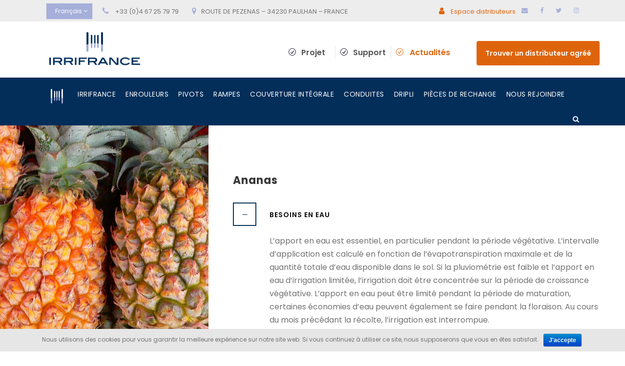

--- FILE ---
content_type: text/html; charset=UTF-8
request_url: https://www.irrifrance.com/portfolio/ananas/
body_size: 9681
content:
<!DOCTYPE html>
<html lang="fr-FR" class="no-js">
<head>
	<meta charset="UTF-8">
	<meta name="viewport" content="width=device-width, initial-scale=1">
	<link rel="profile" href="https://gmpg.org/xfn/11">
	<link rel="pingback" href="https://www.irrifrance.com/xmlrpc.php">
	<title>Ananas &#8211; IRRIFRANCE</title>
<link rel='dns-prefetch' href='//fonts.googleapis.com' />
<link rel='dns-prefetch' href='//s.w.org' />
<link rel="alternate" type="application/rss+xml" title="IRRIFRANCE &raquo; Flux" href="https://www.irrifrance.com/feed/" />
<link rel="alternate" type="application/rss+xml" title="IRRIFRANCE &raquo; Flux des commentaires" href="https://www.irrifrance.com/comments/feed/" />
		<script type="text/javascript">
			window._wpemojiSettings = {"baseUrl":"https:\/\/s.w.org\/images\/core\/emoji\/11\/72x72\/","ext":".png","svgUrl":"https:\/\/s.w.org\/images\/core\/emoji\/11\/svg\/","svgExt":".svg","source":{"concatemoji":"https:\/\/www.irrifrance.com\/wp-includes\/js\/wp-emoji-release.min.js?ver=4.9.28"}};
			!function(e,a,t){var n,r,o,i=a.createElement("canvas"),p=i.getContext&&i.getContext("2d");function s(e,t){var a=String.fromCharCode;p.clearRect(0,0,i.width,i.height),p.fillText(a.apply(this,e),0,0);e=i.toDataURL();return p.clearRect(0,0,i.width,i.height),p.fillText(a.apply(this,t),0,0),e===i.toDataURL()}function c(e){var t=a.createElement("script");t.src=e,t.defer=t.type="text/javascript",a.getElementsByTagName("head")[0].appendChild(t)}for(o=Array("flag","emoji"),t.supports={everything:!0,everythingExceptFlag:!0},r=0;r<o.length;r++)t.supports[o[r]]=function(e){if(!p||!p.fillText)return!1;switch(p.textBaseline="top",p.font="600 32px Arial",e){case"flag":return s([55356,56826,55356,56819],[55356,56826,8203,55356,56819])?!1:!s([55356,57332,56128,56423,56128,56418,56128,56421,56128,56430,56128,56423,56128,56447],[55356,57332,8203,56128,56423,8203,56128,56418,8203,56128,56421,8203,56128,56430,8203,56128,56423,8203,56128,56447]);case"emoji":return!s([55358,56760,9792,65039],[55358,56760,8203,9792,65039])}return!1}(o[r]),t.supports.everything=t.supports.everything&&t.supports[o[r]],"flag"!==o[r]&&(t.supports.everythingExceptFlag=t.supports.everythingExceptFlag&&t.supports[o[r]]);t.supports.everythingExceptFlag=t.supports.everythingExceptFlag&&!t.supports.flag,t.DOMReady=!1,t.readyCallback=function(){t.DOMReady=!0},t.supports.everything||(n=function(){t.readyCallback()},a.addEventListener?(a.addEventListener("DOMContentLoaded",n,!1),e.addEventListener("load",n,!1)):(e.attachEvent("onload",n),a.attachEvent("onreadystatechange",function(){"complete"===a.readyState&&t.readyCallback()})),(n=t.source||{}).concatemoji?c(n.concatemoji):n.wpemoji&&n.twemoji&&(c(n.twemoji),c(n.wpemoji)))}(window,document,window._wpemojiSettings);
		</script>
		<style type="text/css">
img.wp-smiley,
img.emoji {
	display: inline !important;
	border: none !important;
	box-shadow: none !important;
	height: 1em !important;
	width: 1em !important;
	margin: 0 .07em !important;
	vertical-align: -0.1em !important;
	background: none !important;
	padding: 0 !important;
}
</style>
<link rel='stylesheet' id='contact-form-7-css'  href='https://www.irrifrance.com/wp-content/plugins/contact-form-7/includes/css/styles.css?ver=5.0.5' type='text/css' media='all' />
<link rel='stylesheet' id='cookie-notice-front-css'  href='https://www.irrifrance.com/wp-content/plugins/cookie-notice/css/front.min.css?ver=4.9.28' type='text/css' media='all' />
<link rel='stylesheet' id='gdlr-core-google-font-css'  href='https://fonts.googleapis.com/css?family=Poppins%3A100%2C100italic%2C200%2C200italic%2C300%2C300italic%2Cregular%2Citalic%2C500%2C500italic%2C600%2C600italic%2C700%2C700italic%2C800%2C800italic%2C900%2C900italic&#038;subset=latin%2Clatin-ext%2Cdevanagari&#038;ver=4.9.28' type='text/css' media='all' />
<link rel='stylesheet' id='rs-plugin-settings-css'  href='https://www.irrifrance.com/wp-content/plugins/revslider/public/assets/css/settings.css?ver=5.4.8' type='text/css' media='all' />
<style id='rs-plugin-settings-inline-css' type='text/css'>
#rs-demo-id {}
</style>
<link rel='stylesheet' id='bodhi-svgs-attachment-css'  href='https://www.irrifrance.com/wp-content/plugins/svg-support/css/svgs-attachment.css?ver=4.9.28' type='text/css' media='all' />
<link rel='stylesheet' id='rt-tpg-css-css'  href='https://www.irrifrance.com/wp-content/plugins/the-post-grid/assets/css/thepostgrid.css?ver=2.2.6' type='text/css' media='all' />
<link rel='stylesheet' id='wpccp-css'  href='https://www.irrifrance.com/wp-content/plugins/wp-content-copy-protection/assets/css/style.min.css?ver=1728922264' type='text/css' media='all' />
<link rel='stylesheet' id='realfactory-style-core-css'  href='https://www.irrifrance.com/wp-content/themes/realfactory/css/style-core.css?ver=4.9.28' type='text/css' media='all' />
<link rel='stylesheet' id='realfactory-child-theme-style-css'  href='https://www.irrifrance.com/wp-content/themes/realfactory-child/style.css?ver=4.9.28' type='text/css' media='all' />
<link rel='stylesheet' id='realfactory-custom-style-css'  href='https://www.irrifrance.com/wp-content/uploads/rftr-style-custom.css?1758709939&#038;ver=4.9.28' type='text/css' media='all' />
<link rel='stylesheet' id='gdlr-core-plugin-css'  href='https://www.irrifrance.com/wp-content/plugins/goodlayers-core/plugins/combine/style.css?ver=4.9.28' type='text/css' media='all' />
<link rel='stylesheet' id='gdlr-core-page-builder-css'  href='https://www.irrifrance.com/wp-content/plugins/goodlayers-core/include/css/page-builder.css?ver=4.9.28' type='text/css' media='all' />
<script>if (document.location.protocol != "https:") {document.location = document.URL.replace(/^http:/i, "https:");}</script><script type='text/javascript' src='https://www.irrifrance.com/wp-includes/js/jquery/jquery.js?ver=1.12.4'></script>
<script type='text/javascript' src='https://www.irrifrance.com/wp-includes/js/jquery/jquery-migrate.min.js?ver=1.4.1'></script>
<script type='text/javascript'>
/* <![CDATA[ */
var cnArgs = {"ajaxurl":"https:\/\/www.irrifrance.com\/wp-admin\/admin-ajax.php","hideEffect":"none","onScroll":"","onScrollOffset":"100","cookieName":"cookie_notice_accepted","cookieValue":"true","cookieTime":"2592000","cookiePath":"\/","cookieDomain":"","redirection":"1","cache":"","refuse":"1","revoke_cookies":"1","revoke_cookies_opt":"manual","secure":"1"};
/* ]]> */
</script>
<script type='text/javascript' src='https://www.irrifrance.com/wp-content/plugins/cookie-notice/js/front.min.js?ver=1.2.46'></script>
<script type='text/javascript' src='https://www.irrifrance.com/wp-content/plugins/revslider/public/assets/js/jquery.themepunch.tools.min.js?ver=5.4.8'></script>
<script type='text/javascript' src='https://www.irrifrance.com/wp-content/plugins/revslider/public/assets/js/jquery.themepunch.revolution.min.js?ver=5.4.8'></script>
<link rel='https://api.w.org/' href='https://www.irrifrance.com/wp-json/' />
<link rel="EditURI" type="application/rsd+xml" title="RSD" href="https://www.irrifrance.com/xmlrpc.php?rsd" />
<link rel="wlwmanifest" type="application/wlwmanifest+xml" href="https://www.irrifrance.com/wp-includes/wlwmanifest.xml" /> 
<link rel='prev' title='Betterave à sucre' href='https://www.irrifrance.com/portfolio/betterave-a-sucre/' />
<link rel='next' title='Raisin' href='https://www.irrifrance.com/portfolio/raisin/' />
<link rel='shortlink' href='https://www.irrifrance.com/?p=5012' />
<link rel="alternate" type="application/json+oembed" href="https://www.irrifrance.com/wp-json/oembed/1.0/embed?url=https%3A%2F%2Fwww.irrifrance.com%2Fportfolio%2Fananas%2F" />
<link rel="alternate" type="text/xml+oembed" href="https://www.irrifrance.com/wp-json/oembed/1.0/embed?url=https%3A%2F%2Fwww.irrifrance.com%2Fportfolio%2Fananas%2F&#038;format=xml" />
        <script type="text/javascript">
        var ajaxurl = 'https://www.irrifrance.com/wp-admin/admin-ajax.php';
        </script>
    <link rel="alternate" href="https://www.irrifrance.com/portfolio/ananas/" hreflang="fr" />
<link rel="alternate" href="https://www.irrifrance.com/en/portfolio/pineapple/" hreflang="en" />
<link rel="alternate" href="https://www.irrifrance.com/es/portfolio/pina/" hreflang="es" />
<!--[if lt IE 9]>
<script src="https://www.irrifrance.com/wp-content/themes/realfactory/js/html5.js"></script>
<![endif]-->
		<style type="text/css">.recentcomments a{display:inline !important;padding:0 !important;margin:0 !important;}</style>
		<meta name="generator" content="Powered by Slider Revolution 5.4.8 - responsive, Mobile-Friendly Slider Plugin for WordPress with comfortable drag and drop interface." />
<link rel="icon" href="https://www.irrifrance.com/wp-content/uploads/2018/11/logo-irrifrance-picto.png" sizes="32x32" />
<link rel="icon" href="https://www.irrifrance.com/wp-content/uploads/2018/11/logo-irrifrance-picto.png" sizes="192x192" />
<link rel="apple-touch-icon-precomposed" href="https://www.irrifrance.com/wp-content/uploads/2018/11/logo-irrifrance-picto.png" />
<meta name="msapplication-TileImage" content="https://www.irrifrance.com/wp-content/uploads/2018/11/logo-irrifrance-picto.png" />
<script type="text/javascript" src="https://www.irrifrance.com/wp-content/themes/realfactory-child/js/script.js"></script><script type="text/javascript">function setREVStartSize(e){									
						try{ e.c=jQuery(e.c);var i=jQuery(window).width(),t=9999,r=0,n=0,l=0,f=0,s=0,h=0;
							if(e.responsiveLevels&&(jQuery.each(e.responsiveLevels,function(e,f){f>i&&(t=r=f,l=e),i>f&&f>r&&(r=f,n=e)}),t>r&&(l=n)),f=e.gridheight[l]||e.gridheight[0]||e.gridheight,s=e.gridwidth[l]||e.gridwidth[0]||e.gridwidth,h=i/s,h=h>1?1:h,f=Math.round(h*f),"fullscreen"==e.sliderLayout){var u=(e.c.width(),jQuery(window).height());if(void 0!=e.fullScreenOffsetContainer){var c=e.fullScreenOffsetContainer.split(",");if (c) jQuery.each(c,function(e,i){u=jQuery(i).length>0?u-jQuery(i).outerHeight(!0):u}),e.fullScreenOffset.split("%").length>1&&void 0!=e.fullScreenOffset&&e.fullScreenOffset.length>0?u-=jQuery(window).height()*parseInt(e.fullScreenOffset,0)/100:void 0!=e.fullScreenOffset&&e.fullScreenOffset.length>0&&(u-=parseInt(e.fullScreenOffset,0))}f=u}else void 0!=e.minHeight&&f<e.minHeight&&(f=e.minHeight);e.c.closest(".rev_slider_wrapper").css({height:f})					
						}catch(d){console.log("Failure at Presize of Slider:"+d)}						
					};</script>

<div align="center">
	<noscript>
		<div style="position:fixed; top:0px; left:0px; z-index:3000; height:100%; width:100%; background-color:#FFFFFF">
			<br/><br/>
			<div style="font-family: Tahoma; font-size: 14px; background-color:#FFFFCC; border: 1pt solid Black; padding: 10pt;">
				Sorry, you have Javascript Disabled! To see this page as it is meant to appear, please enable your Javascript!
			</div>
		</div>
	</noscript>
</div>
</head>

<body data-rsssl=1 class="portfolio-template-default single single-portfolio postid-5012 cookies-not-set gdlr-core-body realfactory-body realfactory-body-front realfactory-full  realfactory-with-sticky-navigation gdlr-core-link-to-lightbox">
	<!-- Google Tag Manager (noscript) -->
<noscript><iframe src="https://www.googletagmanager.com/ns.html?id=GTM-KVJHPZV"
height="0" width="0" style="display:none;visibility:hidden"></iframe></noscript>
<!-- End Google Tag Manager (noscript) -->
<div class="realfactory-mobile-header-wrap" >
	<div class="realfactory-top-bar">
		<div class="realfactory-top-bar-background">
			<div class="realfactory-top-bar-container">
				<div class = "espace_distri">			<div class="textwidget"><p><a href="https://extranet.irrifrance.com/" target="_blank" rel="noopener"><i class="fa fa-user" style="font-size: 16px ;color: #de640c ;margin-right: 10px ;"  ></i> Espace distributeurs</a></p>
</div>
		</div>
				<div class="mobile_social">
				<div class = "contact">			<div class="textwidget"><p><a href="mailto:irrifrance@irrifrance.fr "><i class="fa fa-envelope" style="font-size: 16px ;color: #a5afda ;margin-right: 10px ;"  ></i></a></p>
</div>
		</div><div class = "fb">			<div class="textwidget"><p><a href="http://www.facebook.com/irrifrancegroupe" rel="noopener" target="_blank"><i class="fa fa-facebook" style="font-size: 16px ;color: #a5afda ;margin-right: 10px ;"  ></i></a></p>
</div>
		</div><div class = "twitter">			<div class="textwidget"><p><a href="http://twitter.com/Irrifrance" rel="noopener" target="_blank"><i class="fa fa-twitter" style="font-size: 16px ;color: #a5afda ;margin-right: 10px ;"  ></i></a></p>
</div>
		</div><div class = "insta">			<div class="textwidget"><p><a href="https://www.instagram.com/irrifrance/" rel="noopener" target="_blank"><i class="fa fa-instagram" style="font-size: 16px ;color: #a5afda ;margin-right: 10px ;"  ></i></a></p>
</div>
		</div>				</div>
			</div>
		</div>
	</div>

	<div class="realfactory-mobile-header realfactory-header-background realfactory-style-slide" id="realfactory-mobile-header" ><div class="realfactory-mobile-header-container realfactory-container" ><div class="realfactory-logo  realfactory-item-pdlr"><div class="realfactory-logo-inner"><a href="https://www.irrifrance.com/" ><img src="https://www.irrifrance.com/wp-content/uploads/2018/11/logo-irrifrance.png" alt="" width="403" height="164" /></a></div></div><div class="realfactory-mobile-menu-right" >
	<!-- Mobile Language -->
	<ul id="mobileLanguage"><select name="lang_choice_1" id="lang_choice_1">
	<option value="fr" selected="selected">fr</option>
	<option value="en">en</option>
	<option value="es">es</option>
	<option value="de">de</option>
	<option value="bg">bg</option>
	<option value="ru">ru</option>
	<option value="ro">ro</option>
	<option value="ar">ar</option>

</select>
<script type="text/javascript">
					//<![CDATA[
					var urls_1 = {"fr":"https:\/\/www.irrifrance.com\/portfolio\/ananas\/","en":"https:\/\/www.irrifrance.com\/en\/portfolio\/pineapple\/","es":"https:\/\/www.irrifrance.com\/es\/portfolio\/pina\/","de":"https:\/\/www.irrifrance.com\/de\/","bg":"https:\/\/www.irrifrance.com\/bg\/","ru":"https:\/\/www.irrifrance.com\/ru\/","ro":"https:\/\/www.irrifrance.com\/ro\/","ar":"https:\/\/www.irrifrance.com\/ar\/"};
					document.getElementById( "lang_choice_1" ).onchange = function() {
						location.href = urls_1[this.value];
					}
					//]]>
				</script></ul>



<div class="realfactory-main-menu-search" id="realfactory-mobile-top-search" ><i class="fa fa-search" ></i></div><div class="realfactory-top-search-wrap" >
	<div class="realfactory-top-search-close" ></div>

	<div class="realfactory-top-search-row" >
		<div class="realfactory-top-search-cell" >
			<form role="search" method="get" class="search-form" action="https://www.irrifrance.com/">
				<input type="text" class="search-field realfactory-title-font" placeholder="Recherche" value="" name="s">
				<div class="realfactory-top-search-submit"><i class="fa fa-search" ></i></div>
				<input type="submit" class="search-submit" value="Search">
				<div class="realfactory-top-search-close"><i class="icon_close" ></i></div>
			</form>
		</div>
	</div>

</div>
<div class="realfactory-mobile-menu" ><a class="realfactory-mm-menu-button realfactory-mobile-menu-button realfactory-mobile-button-hamburger" href="#realfactory-mobile-menu"  ><span></span></a><div class="realfactory-mm-menu-wrap realfactory-navigation-font" id="realfactory-mobile-menu" data-slide="right" ><ul id="menu-menu-mobile" class="m-menu"><li class="menu-item menu-item-type-post_type menu-item-object-page menu-item-home menu-item-4904"><a href="https://www.irrifrance.com/"><img class="main-menu-logo" src="/wp-content/uploads/2018/11/logo-irifrance-picto-2.png" alt="logo irrifrance"></a></li>
<li class="menu-item menu-item-type-post_type menu-item-object-page menu-item-has-children menu-item-4903"><a href="https://www.irrifrance.com/irrifrance/">IRRIFRANCE</a>
<ul class="sub-menu">
	<li class="menu-item menu-item-type-post_type menu-item-object-page menu-item-4905"><a href="https://www.irrifrance.com/irrifrance/vision/">Vision</a></li>
	<li class="menu-item menu-item-type-post_type menu-item-object-page menu-item-4906"><a href="https://www.irrifrance.com/irrifrance/mission/">Mission</a></li>
	<li class="menu-item menu-item-type-post_type menu-item-object-page menu-item-4907"><a href="https://www.irrifrance.com/irrifrance/histoire/">Histoire</a></li>
	<li class="menu-item menu-item-type-post_type menu-item-object-page menu-item-7517"><a href="https://www.irrifrance.com/irrifrance/cultures-agricoles/">Cultures agricoles</a></li>
	<li class="menu-item menu-item-type-post_type menu-item-object-page menu-item-7716"><a href="https://www.irrifrance.com/irrifrance/innovation-fr-agriculture/">Innovation en agriculture</a></li>
	<li class="menu-item menu-item-type-post_type menu-item-object-page menu-item-4910"><a href="https://www.irrifrance.com/irrifrance/site-industriel/">Site industriel</a></li>
	<li class="menu-item menu-item-type-post_type menu-item-object-page menu-item-4911"><a href="https://www.irrifrance.com/irrifrance/partenaires-de-choix/">Partenaires de choix</a></li>
</ul>
</li>
<li class="menu-item menu-item-type-post_type menu-item-object-page menu-item-4912"><a href="https://www.irrifrance.com/enrouleurs/">Enrouleurs</a></li>
<li class="menu-item menu-item-type-post_type menu-item-object-page menu-item-4913"><a href="https://www.irrifrance.com/pivots/">Pivots</a></li>
<li class="menu-item menu-item-type-post_type menu-item-object-page menu-item-4914"><a href="https://www.irrifrance.com/rampes/">Rampes</a></li>
<li class="menu-item menu-item-type-post_type menu-item-object-page menu-item-5790"><a href="https://www.irrifrance.com/couvertures-integrales/">Couverture intégrale</a></li>
<li class="menu-item menu-item-type-post_type menu-item-object-page menu-item-5789"><a href="https://www.irrifrance.com/conduites/">Conduites</a></li>
<li class="menu-item menu-item-type-post_type menu-item-object-page menu-item-5788"><a href="https://www.irrifrance.com/dripli/">Dripli</a></li>
<li class="menu-item menu-item-type-post_type menu-item-object-page menu-item-7715"><a href="https://www.irrifrance.com/pieces-de-rechange/">Pièces de rechange</a></li>
<li class="menu-item menu-item-type-post_type menu-item-object-page menu-item-4917"><a href="https://www.irrifrance.com/projets/">Projets</a></li>
<li class="menu-item menu-item-type-post_type menu-item-object-page menu-item-4918"><a href="https://www.irrifrance.com/support/">Support</a></li>
<li class="menu-item menu-item-type-post_type menu-item-object-page menu-item-5140"><a href="https://www.irrifrance.com/actualites/">Actualités</a></li>
<li class="menu-item menu-item-type-post_type menu-item-object-page menu-item-7787"><a href="https://www.irrifrance.com/distributeur-agree/">Trouver un distributeur agréé</a></li>
<li class="menu-item menu-item-type-post_type menu-item-object-page menu-item-14013"><a href="https://www.irrifrance.com/nous-rejoindre/">Nous rejoindre</a></li>
</ul></div></div></div></div></div></div><div class="realfactory-body-outer-wrapper ">
		<div class="realfactory-body-wrapper clearfix  realfactory-with-frame">
	<div class="realfactory-top-bar" ><div class="realfactory-top-bar-background" ></div><div class="realfactory-top-bar-container clearfix realfactory-container " ><div class="realfactory-top-bar-left realfactory-item-pdlr"><div class = "select-lang"><label class="screen-reader-text" for="lang_choice_polylang-2">Choisir une langue</label><select name="lang_choice_polylang-2" id="lang_choice_polylang-2">
	<option value="fr" selected="selected">Français &nbsp;</option>
	<option value="en">English</option>
	<option value="es">Español</option>
	<option value="de">Deutsch</option>
	<option value="bg">български</option>
	<option value="ru">Русский</option>
	<option value="ro">Română</option>
	<option value="ar">العربية</option>

</select>
<script type="text/javascript">
					//<![CDATA[
					var urls_polylang2 = {"fr":"https:\/\/www.irrifrance.com\/portfolio\/ananas\/","en":"https:\/\/www.irrifrance.com\/en\/portfolio\/pineapple\/","es":"https:\/\/www.irrifrance.com\/es\/portfolio\/pina\/","de":"https:\/\/www.irrifrance.com\/de\/","bg":"https:\/\/www.irrifrance.com\/bg\/","ru":"https:\/\/www.irrifrance.com\/ru\/","ro":"https:\/\/www.irrifrance.com\/ro\/","ar":"https:\/\/www.irrifrance.com\/ar\/"};
					document.getElementById( "lang_choice_polylang-2" ).onchange = function() {
						location.href = urls_polylang2[this.value];
					}
					//]]>
				</script></div><div class = "select-lang">			<div class="textwidget"><p><i class="fa fa-phone" style="font-size: 16px ;color: #a5afda ;margin-right: 10px ;"  ></i> +33 (0)4 67 25 79 79 <i class="fa fa-map-marker" style="font-size: 16px ;color: #a5afda ;margin-left: 24px ;margin-right: 10px ;"  ></i>ROUTE DE PEZENAS &#8211; 34230 PAULHAN &#8211; FRANCE</p>
</div>
		</div><div class = "espace_distri">			<div class="textwidget"><p><a href="https://extranet.irrifrance.com/" target="_blank" rel="noopener"><i class="fa fa-user" style="font-size: 16px ;color: #de640c ;margin-right: 10px ;"  ></i> Espace distributeurs</a></p>
</div>
		</div>
</div><div class="realfactory-top-bar-right realfactory-item-pdlr"><div class="realfactory-top-bar-right-text"><a class="acces-revendeur-link" href="https://extranet.irrifrance.com/login"><icon class="fa fa-user"></icon>Espace distributeurs</a></div><div class="realfactory-top-bar-right-social" ><a href="mailto:fabienne.latapie@irrifrance.fr" target="_blank" class="realfactory-top-bar-social-icon" title="email" ><i class="fa fa-envelope" ></i></a><a href="http://www.facebook.com/irrifrancegroupe" target="_blank" class="realfactory-top-bar-social-icon" title="facebook" ><i class="fa fa-facebook" ></i></a><a href="http://twitter.com/Irrifrance" target="_blank" class="realfactory-top-bar-social-icon" title="twitter" ><i class="fa fa-twitter" ></i></a><a href="http://instagram.com/irrifrance" target="_blank" class="realfactory-top-bar-social-icon" title="instagram" ><i class="fa fa-instagram" ></i></a></div></div></div></div><header class="realfactory-header-wrap realfactory-header-style-bar realfactory-header-background  realfactory-style-left" >
	<div class="realfactory-header-container clearfix  realfactory-container">
		<div class="realfactory-header-container-inner">
		<div class="realfactory-logo  realfactory-item-pdlr"><div class="realfactory-logo-inner"><a href="https://www.irrifrance.com/" ><img src="https://www.irrifrance.com/wp-content/uploads/2018/11/logo-irrifrance.png" alt="" width="403" height="164" /></a></div></div>

			<!-- Onglets Projet, Support, Actu... -->
			<div class="realfactory-logo-right-text realfactory-item-pdlr" >
			<div class = "project">			<div class="textwidget"><p><i class="realfactory-logo-right-block-icon icon_check_alt2" style="font-size: 15px ;color: #1f1937 ;"  ></i> <a href="https://www.irrifrance.com/projets/">Projet</a></p>
<p>&nbsp;</p>
</div>
		</div><div class = "support">			<div class="textwidget"><p><span class="value"><i class="realfactory-logo-right-block-icon icon_check_alt2" style="font-size: 15px ;"  ></i> <a href="https://www.irrifrance.com/support/">Support</a></p>
</div>
		</div><div class = "actualites">			<div class="textwidget"><p><i class="realfactory-logo-right-block-icon icon_check_alt2" style="font-size: 15px ;"  ></i> <a href="https://www.irrifrance.com/actualites/">Actualités</a></p>
</div>
		</div><div class = "distributeurs">			<div class="textwidget"><p><a href="https://www.irrifrance.com/distributeur-agree/">Trouver un distributeur agréé</a></p>
</div>
		</div>			</div>

					</div>
	</div>
</header><!-- header -->
<div class="realfactory-navigation-bar-wrap  realfactory-style-solid realfactory-sticky-navigation realfactory-sticky-navigation-height realfactory-style-left  realfactory-style-fixed" >
	<div class="realfactory-navigation-background" ></div>
	<div class="realfactory-navigation-container clearfix  realfactory-container">
				<div class="realfactory-navigation realfactory-item-pdlr clearfix " >
		<div class="realfactory-main-menu" id="realfactory-main-menu" ><ul id="menu-main-navigation-fr" class="sf-menu"><li  class="menu-item menu-item-type-post_type menu-item-object-page menu-item-home menu-item-4630 realfactory-normal-menu"><a href="https://www.irrifrance.com/"><img class="main-menu-logo" src="/wp-content/uploads/2018/11/logo-irifrance-picto-2.png" alt="logo irrifrance"></a></li>
<li  class="menu-item menu-item-type-post_type menu-item-object-page menu-item-has-children menu-item-4105 realfactory-normal-menu"><a href="https://www.irrifrance.com/irrifrance/" class="sf-with-ul-pre">IRRIFRANCE</a>
<ul class="sub-menu">
	<li  class="menu-item menu-item-type-post_type menu-item-object-page menu-item-4136" data-size="60"><a href="https://www.irrifrance.com/irrifrance/vision/">Vision</a></li>
	<li  class="menu-item menu-item-type-post_type menu-item-object-page menu-item-4135" data-size="60"><a href="https://www.irrifrance.com/irrifrance/mission/">Mission</a></li>
	<li  class="menu-item menu-item-type-post_type menu-item-object-page menu-item-4134" data-size="60"><a href="https://www.irrifrance.com/irrifrance/histoire/">Histoire</a></li>
	<li  class="menu-item menu-item-type-post_type menu-item-object-page menu-item-6231" data-size="60"><a href="https://www.irrifrance.com/irrifrance/cultures-agricoles/">Cultures agricoles</a></li>
	<li  class="menu-item menu-item-type-post_type menu-item-object-page menu-item-8147" data-size="60"><a href="https://www.irrifrance.com/irrifrance/innovation-fr-agriculture/">Innovation en agriculture</a></li>
	<li  class="menu-item menu-item-type-post_type menu-item-object-page menu-item-4131" data-size="60"><a href="https://www.irrifrance.com/irrifrance/partenaires-de-choix/">Partenaires de choix</a></li>
	<li  class="menu-item menu-item-type-post_type menu-item-object-page menu-item-6232" data-size="60"><a href="https://www.irrifrance.com/irrifrance/site-industriel/">Site industriel</a></li>
</ul>
</li>
<li  class="menu-item menu-item-type-post_type menu-item-object-page menu-item-4431 realfactory-normal-menu"><a href="https://www.irrifrance.com/enrouleurs/">Enrouleurs</a></li>
<li  class="menu-item menu-item-type-post_type menu-item-object-page menu-item-4114 realfactory-normal-menu"><a href="https://www.irrifrance.com/pivots/">Pivots</a></li>
<li  class="menu-item menu-item-type-post_type menu-item-object-page menu-item-4692 realfactory-normal-menu"><a href="https://www.irrifrance.com/rampes/">Rampes</a></li>
<li  class="menu-item menu-item-type-post_type menu-item-object-page menu-item-5784 realfactory-normal-menu"><a href="https://www.irrifrance.com/couvertures-integrales/">Couverture intégrale</a></li>
<li  class="menu-item menu-item-type-post_type menu-item-object-page menu-item-5786 realfactory-normal-menu"><a href="https://www.irrifrance.com/conduites/">Conduites</a></li>
<li  class="menu-item menu-item-type-post_type menu-item-object-page menu-item-5785 realfactory-normal-menu"><a href="https://www.irrifrance.com/dripli/">Dripli</a></li>
<li  class="menu-item menu-item-type-post_type menu-item-object-page menu-item-6986 realfactory-normal-menu"><a href="https://www.irrifrance.com/pieces-de-rechange/">Pièces de rechange</a></li>
<li  class="menu-item menu-item-type-post_type menu-item-object-page menu-item-13329 realfactory-normal-menu"><a href="https://www.irrifrance.com/nous-rejoindre/">Nous rejoindre</a></li>
</ul><div class="realfactory-navigation-slide-bar" id="realfactory-navigation-slide-bar" ></div></div><div class="realfactory-main-menu-right-wrap clearfix " ><div class="realfactory-main-menu-search" id="realfactory-top-search" ><i class="fa fa-search" ></i></div><div class="realfactory-top-search-wrap" >
	<div class="realfactory-top-search-close" ></div>

	<div class="realfactory-top-search-row" >
		<div class="realfactory-top-search-cell" >
			<form role="search" method="get" class="search-form" action="https://www.irrifrance.com/">
				<input type="text" class="search-field realfactory-title-font" placeholder="Recherche" value="" name="s">
				<div class="realfactory-top-search-submit"><i class="fa fa-search" ></i></div>
				<input type="submit" class="search-submit" value="Search">
				<div class="realfactory-top-search-close"><i class="icon_close" ></i></div>
			</form>
		</div>
	</div>

</div>
</div>		</div><!-- realfactory-navigation -->

	</div><!-- realfactory-header-container -->
</div><!-- realfactory-navigation-bar-wrap -->
	<div class="realfactory-page-wrapper" id="realfactory-page-wrapper" >
<div class="gdlr-core-page-builder-body"><div class="gdlr-core-pbf-wrapper " style="padding: 0px 0px 0px 0px;" ><div class="gdlr-core-pbf-background-wrap"  ></div><div class="gdlr-core-pbf-wrapper-content gdlr-core-js "   ><div class="gdlr-core-pbf-wrapper-container clearfix gdlr-core-pbf-wrapper-full-no-space" ><div class="gdlr-core-pbf-column gdlr-core-column-20 gdlr-core-column-first" ><div class="gdlr-core-pbf-column-content-margin gdlr-core-js "   data-sync-height="tabac-height"  data-sync-height-center ><div class="gdlr-core-pbf-background-wrap"  ><div class="gdlr-core-pbf-background gdlr-core-parallax gdlr-core-js" style="background-image: url(https://www.irrifrance.com/wp-content/uploads/2018/12/ananas.jpg) ;background-size: cover ;background-position: center ;"  data-parallax-speed="0.8"  ></div></div><div class="gdlr-core-pbf-column-content clearfix gdlr-core-js  gdlr-core-sync-height-content"   ></div></div></div><div class="gdlr-core-pbf-column gdlr-core-column-40"  id="gdlr-core-column-1" ><div class="gdlr-core-pbf-column-content-margin gdlr-core-js " style="padding: 100px 50px 100px 50px;"   data-sync-height="tabac-height"  ><div class="gdlr-core-pbf-column-content clearfix gdlr-core-js  gdlr-core-sync-height-content"   ><div class="gdlr-core-pbf-element" ><div class="gdlr-core-title-item gdlr-core-item-pdb clearfix  gdlr-core-left-align gdlr-core-title-item-caption-top gdlr-core-item-pdlr"  ><div class="gdlr-core-title-item-title-wrap "  ><h1 class="gdlr-core-title-item-title gdlr-core-skin-title " style="font-size: 22px ;font-weight: 700 ;text-transform: none ;"  >Ananas<span class="gdlr-core-title-item-title-divider gdlr-core-skin-divider" ></span></h1></div></div></div><div class="gdlr-core-pbf-element" ><div class="gdlr-core-accordion-item gdlr-core-item-pdlr gdlr-core-item-pdb  gdlr-core-accordion-style-box-icon gdlr-core-allow-close-all"  ><div class="gdlr-core-accordion-item-tab clearfix  gdlr-core-active" ><div class="gdlr-core-accordion-item-icon gdlr-core-js gdlr-core-skin-icon  gdlr-core-skin-e-background gdlr-core-skin-border"></div><div class="gdlr-core-accordion-item-content-wrapper"><h4 class="gdlr-core-accordion-item-title gdlr-core-js ">Besoins en eau</h4><div class="gdlr-core-accordion-item-content"><p>L’apport en eau est essentiel, en particulier pendant la période végétative. L&#8217;intervalle d&#8217;application est calculé en fonction de l&#8217;évapotranspiration maximale et de la quantité totale d&#8217;eau disponible dans le sol. Si la pluviométrie est faible et l&#8217;apport en eau d&#8217;irrigation limitée, l&#8217;irrigation doit être concentrée sur la période de croissance végétative. L&#8217;apport en eau peut être limité pendant la période de maturation, certaines économies d&#8217;eau peuvent également se faire pendant la floraison. Au cours du mois précédant la récolte, l’irrigation est interrompue.</p>
</div></div></div><div class="gdlr-core-accordion-item-tab clearfix " ><div class="gdlr-core-accordion-item-icon gdlr-core-js gdlr-core-skin-icon  gdlr-core-skin-e-background gdlr-core-skin-border"></div><div class="gdlr-core-accordion-item-content-wrapper"><h4 class="gdlr-core-accordion-item-title gdlr-core-js ">Méthode d'irrigation</h4><div class="gdlr-core-accordion-item-content"><p>La méthode d&#8217;irrigation par aspersion est conseillée.</p>
</div></div></div><div class="gdlr-core-accordion-item-tab clearfix " ><div class="gdlr-core-accordion-item-icon gdlr-core-js gdlr-core-skin-icon  gdlr-core-skin-e-background gdlr-core-skin-border"></div><div class="gdlr-core-accordion-item-content-wrapper"><h4 class="gdlr-core-accordion-item-title gdlr-core-js ">Produits recommandés</h4><div class="gdlr-core-accordion-item-content"><ul>
<li><a href="/enrouleurs/">Enrouleurs</a></li>
<li><a href="/pivots/">Pivots</a></li>
<li><a href="/rampes/">Rampes</a></li>
<li><a href="/couvertures-integrales/">Couverture intégrale</a></li>
<li><a href="/conduites/">Conduites</a></li>
</ul>
</div></div></div></div></div></div></div></div></div></div></div></div></div><footer><div class="realfactory-footer-wrapper" ><div class="realfactory-footer-container realfactory-container clearfix" ><div class="realfactory-footer-column realfactory-item-pdlr realfactory-column-15" ><div id="text-3" class="widget widget_text realfactory-widget">			<div class="textwidget"><p><img class="realfactory-footer-logo alignnone wp-image-4027 size-medium" src="https://www.irrifrance.com/wp-content/uploads/2018/11/logo-irrifrance-neg-300x134.png" alt="" width="300" height="134" /><br />
<strong>IRRIFRANCE</strong> groupe est leader sur le marché européen en ce qui concerne l’irrigation par les ENROULEURS, PIVOTS, RAMPES, Micro, Macro, Dripli, et se positionne en tant que tel dans la diversité des offres de solutions d’irrigation que nous pouvons amener aux clients.</p>
</div>
		</div></div><div class="realfactory-footer-column realfactory-item-pdlr realfactory-column-15" ><div id="nav_menu-4" class="widget widget_nav_menu realfactory-widget"><h3 class="realfactory-widget-title">Nos produits</h3><div class="menu-footer-navigation-container"><ul id="menu-footer-navigation" class="menu"><li class="menu-item menu-item-type-post_type menu-item-object-page menu-item-4626"><a href="https://www.irrifrance.com/enrouleurs/">Enrouleurs</a></li>
<li class="menu-item menu-item-type-post_type menu-item-object-page menu-item-4625"><a href="https://www.irrifrance.com/pivots/">Pivots</a></li>
<li class="menu-item menu-item-type-post_type menu-item-object-page menu-item-4624"><a href="https://www.irrifrance.com/rampes/">Rampes</a></li>
<li class="menu-item menu-item-type-post_type menu-item-object-page menu-item-4628"><a href="https://www.irrifrance.com/couvertures-integrales/">Couverture intégrale</a></li>
<li class="menu-item menu-item-type-post_type menu-item-object-page menu-item-15018"><a href="https://www.irrifrance.com/conduites/">Conduites</a></li>
<li class="menu-item menu-item-type-post_type menu-item-object-page menu-item-15019"><a href="https://www.irrifrance.com/dripli/">Dripli</a></li>
<li class="menu-item menu-item-type-post_type menu-item-object-page menu-item-10337"><a href="https://www.irrifrance.com/pieces-de-rechange/">Pièces de rechange</a></li>
</ul></div></div><div id="text-8" class="widget widget_text realfactory-widget"><h3 class="realfactory-widget-title">Documentation</h3>			<div class="textwidget"><ul class="block-footer-documentation-list">
<li><a href="/mediatheque" target="_self">Médiathèque</a></li>
<li><a href="/catalogues/" target="_self">Catalogues</a></li>
</ul>
</div>
		</div></div><div class="realfactory-footer-column realfactory-item-pdlr realfactory-column-15" ><div id="gdlr-core-recent-post-widget-9" class="widget widget_gdlr-core-recent-post-widget realfactory-widget"><h3 class="realfactory-widget-title">DERNIÈRES ACTUALITÉS</h3><div class="gdlr-core-recent-post-widget-wrap gdlr-core-style-2"><div class="gdlr-core-recent-post-widget clearfix"><div class="gdlr-core-recent-post-widget-content"><div class="gdlr-core-recent-post-widget-title"><a href="https://www.irrifrance.com/article-capital/" >ARTICLES DE PRESSE</a></div><div class="gdlr-core-recent-post-widget-info"><span class="gdlr-core-blog-info gdlr-core-blog-info-font gdlr-core-skin-caption gdlr-core-blog-info-date"  ><span class="gdlr-core-head" ><i class="icon_clock_alt" ></i></span>24 octobre 2024</span></div></div></div><div class="gdlr-core-recent-post-widget clearfix"><div class="gdlr-core-recent-post-widget-content"><div class="gdlr-core-recent-post-widget-title"><a href="https://www.irrifrance.com/evenements/" >ÉVÈNEMENTS</a></div><div class="gdlr-core-recent-post-widget-info"><span class="gdlr-core-blog-info gdlr-core-blog-info-font gdlr-core-skin-caption gdlr-core-blog-info-date"  ><span class="gdlr-core-head" ><i class="icon_clock_alt" ></i></span>4 octobre 2024</span></div></div></div><div class="gdlr-core-recent-post-widget clearfix"><div class="gdlr-core-recent-post-widget-content"><div class="gdlr-core-recent-post-widget-title"><a href="https://www.irrifrance.com/actualite-irrifrance/" >ACTUALITÉS IRRIFRANCE</a></div><div class="gdlr-core-recent-post-widget-info"><span class="gdlr-core-blog-info gdlr-core-blog-info-font gdlr-core-skin-caption gdlr-core-blog-info-date"  ><span class="gdlr-core-head" ><i class="icon_clock_alt" ></i></span>15 mars 2023</span></div></div></div></div></div><div id="text-70" class="widget widget_text realfactory-widget">			<div class="textwidget"><div class="msgRgpd">En saisissant mon email je confirme accepter notre <a href="/politique-de-confidentialite/"><strong>politique de confidentialité</strong></a>.</div>
</div>
		</div></div><div class="realfactory-footer-column realfactory-item-pdlr realfactory-column-15" ><div id="text-4" class="widget widget_text realfactory-widget"><h3 class="realfactory-widget-title">CONTACT</h3>			<div class="textwidget"><p><i class="fa fa-map-marker" style="font-size: 16px ;color: white ;margin-right: 10px ;"  ></i>ROUTE DE PEZENAS<br />
34230 PAULHAN</p>
<p><i class="fa fa-phone" style="font-size: 16px ;color: white ;margin-right: 10px ;"  ></i>+33 (0)4 67 25 79 79</p>
<p><i class="fa fa-envelope" style="font-size: 16px ;color: white ;margin-right: 10px ;"  ></i><a href="mailto:irrifrance@irrifrance.fr">irrifrance@irrifrance.fr</a></p>
</div>
		</div></div></div></div><div class="realfactory-copyright-wrapper" ><div class="realfactory-copyright-container realfactory-container"><div class="realfactory-copyright-text realfactory-item-pdlr">IRRIFRANCE - Site réalisé par <a href="//www.dpnews.fr" target="_blank">dpnews</a> — <a href="/mentions-legales">Mentions légales</a> — <a href="/politique-de-confidentialite/">Politique de confidentialité</a> —  <a href="#" class="cn-revoke-cookie cn-button cn-revoke-inline bootstrap" title="Révoquer les cookies">Révoquer les cookies</a></div></div></div></footer></div></div>
<style>@media only screen and (max-width: 999px){#gdlr-core-column-1 .gdlr-core-pbf-column-content-margin{padding-top: 40px !important;padding-bottom: 10px !important;}}</style><script type='text/javascript'>
/* <![CDATA[ */
var wpcf7 = {"apiSettings":{"root":"https:\/\/www.irrifrance.com\/wp-json\/contact-form-7\/v1","namespace":"contact-form-7\/v1"},"recaptcha":{"messages":{"empty":"Merci de confirmer que vous n\u2019\u00eates pas un robot."}}};
/* ]]> */
</script>
<script type='text/javascript' src='https://www.irrifrance.com/wp-content/plugins/contact-form-7/includes/js/scripts.js?ver=5.0.5'></script>
<script type='text/javascript'>
const wpccpMessage = '',wpccpPaste = '',wpccpUrl = 'https://www.irrifrance.com/wp-content/plugins/wp-content-copy-protection/';
</script>
<script type='text/javascript' src='https://www.irrifrance.com/wp-content/plugins/wp-content-copy-protection/assets/js/script.min.js?ver=1728922264'></script>
<script type='text/javascript' src='https://www.irrifrance.com/wp-includes/js/jquery/ui/effect.min.js?ver=1.11.4'></script>
<script type='text/javascript'>
/* <![CDATA[ */
var realfactory_script_core = {"home_url":"https:\/\/www.irrifrance.com\/"};
/* ]]> */
</script>
<script type='text/javascript' src='https://www.irrifrance.com/wp-content/themes/realfactory/js/script-core.js?ver=1.0.0'></script>
<script type='text/javascript' src='https://maps.google.com/maps/api/js?libraries=geometry%2Cplaces%2Cweather%2Cpanoramio%2Cdrawing&#038;language=en&#038;ver=4.9.28'></script>
<script type='text/javascript'>
/* <![CDATA[ */
var wpgmp_local = {"all_location":"All","show_locations":"Show Locations","sort_by":"Sort by","wpgmp_not_working":"not working...","place_icon_url":"https:\/\/www.irrifrance.com\/wp-content\/plugins\/wp-google-map-plugin\/assets\/images\/icons\/"};
/* ]]> */
</script>
<script type='text/javascript' src='https://www.irrifrance.com/wp-content/plugins/wp-google-map-plugin/assets/js/maps.js?ver=2.3.4'></script>
<script type='text/javascript' src='https://www.irrifrance.com/wp-content/plugins/goodlayers-core/plugins/combine/script.js?ver=4.9.28'></script>
<script type='text/javascript'>
/* <![CDATA[ */
var gdlr_core_pbf = {"admin":"","video":{"width":"640","height":"360"},"ajax_url":"https:\/\/www.irrifrance.com\/wp-admin\/admin-ajax.php","ilightbox_skin":"dark"};
/* ]]> */
</script>
<script type='text/javascript' src='https://www.irrifrance.com/wp-content/plugins/goodlayers-core/include/js/page-builder.js?ver=4.9.28'></script>
<script type='text/javascript' src='https://www.irrifrance.com/wp-includes/js/wp-embed.min.js?ver=4.9.28'></script>

			<div id="cookie-notice" role="banner" class="cn-bottom bootstrap" style="color: #727272; background-color: #e6e6e6;"><div class="cookie-notice-container"><span id="cn-notice-text">Nous utilisons des cookies pour vous garantir la meilleure expérience sur notre site web. Si vous continuez à utiliser ce site, nous supposerons que vous en êtes satisfait.</span><a href="#" id="cn-accept-cookie" data-cookie-set="accept" class="cn-set-cookie cn-button bootstrap">J'accepte</a>
				</div>
				
			</div>	<script type="text/javascript">
        jQuery(document).ready(function ($) {
            //$( document ).ajaxStart(function() {
            //});

			
            for (var i = 0; i < document.forms.length; ++i) {
                var form = document.forms[i];
				if ($(form).attr("method") != "get") { $(form).append('<input type="hidden" name="KilqPYuM_R-OeHc" value="l*kTfQMa1zK0Nie" />'); }
if ($(form).attr("method") != "get") { $(form).append('<input type="hidden" name="-acrTgdkKQS" value="zID5Tec4kqW" />'); }
if ($(form).attr("method") != "get") { $(form).append('<input type="hidden" name="KYEjSbMXHDm" value="ucxiv7dn6ZP" />'); }
if ($(form).attr("method") != "get") { $(form).append('<input type="hidden" name="qvYNnsbD" value="boJn1x_C" />'); }
            }

			
            $(document).on('submit', 'form', function () {
				if ($(this).attr("method") != "get") { $(this).append('<input type="hidden" name="KilqPYuM_R-OeHc" value="l*kTfQMa1zK0Nie" />'); }
if ($(this).attr("method") != "get") { $(this).append('<input type="hidden" name="-acrTgdkKQS" value="zID5Tec4kqW" />'); }
if ($(this).attr("method") != "get") { $(this).append('<input type="hidden" name="KYEjSbMXHDm" value="ucxiv7dn6ZP" />'); }
if ($(this).attr("method") != "get") { $(this).append('<input type="hidden" name="qvYNnsbD" value="boJn1x_C" />'); }
                return true;
            });

			
            jQuery.ajaxSetup({
                beforeSend: function (e, data) {

                    //console.log(Object.getOwnPropertyNames(data).sort());
                    //console.log(data.type);

                    if (data.type !== 'POST') return;

                    if (typeof data.data === 'object' && data.data !== null) {
						data.data.append("KilqPYuM_R-OeHc", "l*kTfQMa1zK0Nie");
data.data.append("-acrTgdkKQS", "zID5Tec4kqW");
data.data.append("KYEjSbMXHDm", "ucxiv7dn6ZP");
data.data.append("qvYNnsbD", "boJn1x_C");
                    }
                    else {
                        data.data =  data.data + '&KilqPYuM_R-OeHc=l*kTfQMa1zK0Nie&-acrTgdkKQS=zID5Tec4kqW&KYEjSbMXHDm=ucxiv7dn6ZP&qvYNnsbD=boJn1x_C';
                    }
                }
            });

        });
	</script>
	
</body>
</html>

--- FILE ---
content_type: text/css
request_url: https://www.irrifrance.com/wp-content/themes/realfactory-child/style.css?ver=4.9.28
body_size: 6353
content:
/*
 Theme Name:   Real Factory Child
 Theme URI:    http://demo.goodlayers.com/realfactory
 Description:  Goodlayers Real Factory Child Theme
 Author:       DP NEWS
 Author URI:   https://www.dpnews.fr/
 Template:     realfactory
 Version:      1.0.0
 License:      GNU General Public License v2 or later
 License URI:  http://www.gnu.org/licenses/gpl-2.0.html
 Tags:         light, dark, right-sidebar, responsive-layout
 Text Domain:  realfactory-child

 START YOUR CHILD THEME CSS HERE
*/

/* FONT => POPPINS */
@import url('//fonts.googleapis.com/css?family=Poppins');
.realfactory-body, .realfactory-body .gdlr-core-content-font, .realfactory-body input, .realfactory-body textarea, .realfactory-body button, .realfactory-body select, .realfactory-body .realfactory-content-font, .gdlr-core-audio .mejs-container * {
    font-family: 'Poppins', sans-serif !important;
}



/**** Gestion des puces****/
.page-template-default:not(.page-id-4120):not(.page-id-6144):not(.page-id-2039):not(.page-id-6103):not(.page-id-6136):not(.page-id-2608):not(.page-id-6115):not(.page-id-6138):not(.page-id-6146)
 .gdlr-core-icon-list-item ul li{
  list-style: disc!important;
  margin-left: 15px!important;
  margin-bottom: 10px;
  margin-right: 15px;
}

/* bug affichage Microsoft Edge */
.gdlr-core-icon-list-item .gdlr-core-icon-list-content-wrap{
  overflow: inherit!important;
}

  /* Gestion des puces - pages conduites, pages pivots*/
 .postid-5484 .gdlr-core-skin-divider,
 .postid-5486 .gdlr-core-skin-divider,
 .postid-5488 .gdlr-core-skin-divider,
 .postid-5252 .gdlr-core-skin-divider,
 .postid-5224 .gdlr-core-skin-divider,
 .postid-7039 .gdlr-core-skin-divider,
 .postid-7045 .gdlr-core-skin-divider,
 .postid-7021 .gdlr-core-skin-divider,
 .postid-8084 .gdlr-core-skin-divider,
 .postid-8087 .gdlr-core-skin-divider,
 .postid-7040 .gdlr-core-skin-divider,
 .postid-7046 .gdlr-core-skin-divider,
 .postid-7022 .gdlr-core-skin-divider,
 .postid-7019 .gdlr-core-skin-divider,
 .postid-7016 .gdlr-core-skin-divider{
   list-style: disc!important;
   margin-left: 15px!important;
   margin-bottom: 10px;
   margin-right: 15px;
 }





/* btn accordion */
.gdlr-core-accordion-style-box-icon
.gdlr-core-accordion-item-tab.gdlr-core-active
.gdlr-core-accordion-item-icon {
  color: #09355c;
}

/* Ajustement barre de navigation */
.main-menu-logo {
    width: 25px;
}
.realfactory-navigation .sf-menu > li:nth-child(1) {
    padding-right: 20px !important;
}
.realfactory-navigation .sf-menu > li > a {
    font-weight: 400 !important;
}
.realfactory-navigation .sf-menu > li {
    padding-left: 10px !important;
    padding-right: 10px !important;
}


/* Hauteur du header */
.realfactory-header-container {
    height: 115px;
}


/* BTN hover header droit */
.realfactory-body .realfactory-header-right-button {
    transition: 0.8s;
}
.realfactory-body .realfactory-header-right-button:hover {
    color: #de640c !important;
    background-color: white !important;
}


/*  Alignement élément header */
.realfactory-logo-right-block {
    vertical-align: text-top !important;
}


/* BTN hover slider */
.slider-btn {
    transition: 0.8s !important;
}
.slider-btn a {
    color: white !important;
}
.slider-btn:hover {
    background-color: transparent !important;
}
.slider-btn:hover a {
    color: white !important;
}

/* Fond submenu navigation en transparence */
.sf-menu > .realfactory-normal-menu li,
.sf-menu > .realfactory-mega-menu >
.sf-mega, .sf-vertical ul.sub-menu li,
ul.sf-menu > .menu-item-language li {
    background-color: #032e5ac7 !important;
}


/* TOPBAR "Coordonnées" */
.gdlr-core-dropdown-tab .gdlr-core-dropdown-tab-title, .gdlr-core-dropdown-tab .gdlr-core-dropdown-tab-head-wrap {
	background-color: #a5afda !important;
}
.gdlr-core-dropdown-tab .gdlr-core-dropdown-tab-title {
	color: #ffffff !important;
	font-size: 13px !important;
    font-weight: 400 !important;
}


/* LIEN "Espace distributeur" */
.acces-revendeur-link {
	font-size: 13px;
    color: #de640c !important;
    margin-right: 10px;
}
.acces-revendeur-link:hover {
    color: #09355c !important;
}
.acces-revendeur-link > icon {
    color: #de640c;
    margin-right: 10px;
}
.acces-revendeur-link:hover > icon {
    color: #09355c;
}


/* LIEN "Actualités" */
.actu-link {
    color: #de640c !important;
}
.actu-link:hover, .support-link:hover, .projets-link:hover {
    color: #09355c !important;
}
header .realfactory-logo-right-text > div:nth-child(3) > i {
    color: #de640c !important;
}


/* BOUTON header responsive */
@media screen and (min-width: 1070px) {
    .realfactory-header-right-button > br {
        display: none;
    }
}


/* BLOCK "Leader de l'irrigation agricole" */
.block-about-us-title {
    padding-top: 100px;
}
.block-about-us-icon {
    padding-top: 100px;
}
.block-about-us-icon > div > div:nth-child(-n+2), .block-about-us-icon > div > div:nth-child(4) {
	width: 90px;
}
.block-about-us-icon > div > div:nth-child(3) {
	width: 120px;
}
.block-about-us-logo > div > img {
	width: 250px;
}
.block-about-us-btn a {
    transition: 0.8s !important;
}
.block-about-us-btn a:hover {
    background: transparent !important;
}


/* BLOCK "Certification ISO" */
div.gallery-logo-certification > div {
	display: flex;
    justify-content: space-around;
}
div.gallery-logo-certification > div > div:nth-child(1) {
	width: 25%;
	max-width: 290px;
}
div.gallery-logo-certification > div > div:nth-child(2) {
	width: 27%;
	max-width: 290px;
}
div.gallery-logo-certification > div > div:nth-child(3) {
	width: 27%;
	max-width: 290px;
}
div.block-gallery-logo-certification > div {
	position: absolute;
  	top: 50%;
  	transform: translateY(-50%);
}
.block-txt-certification-box > div > p {
	margin: auto;
    vertical-align: middle;
    line-height: 125px;
}
@media screen and (max-width: 999px) {
    .block-txt-certification-box > div > p {
        font-size: 16px;
    }
}


/* BLOCK "Nos produits" */
.block-our-products-title-red, .block-our-products-title-orange, .block-our-products-title-blue, .block-our-products-title-blue-2 {
	padding-bottom: 5px !important;
}
.block-our-products-title-red>div>h3, .block-our-products-title-orange>div>h3, .block-our-products-title-blue>div>h3, .block-our-products-title-blue-2>div>h3 {
	display: flex !important;
	line-height: 40px;
}
.block-our-products-img > div > a > img {
	height: 220px;
	object-fit: cover;
}
.block-our-products-title-red > div > h3:before {
	content: url(/wp-content/uploads/2018/11/icon-1.svg);
    display: block;
    width: 30px;
    margin-right: 10px;
}
.block-our-products-title-orange > div > h3:before {
	content: url(/wp-content/uploads/2018/11/icon-2.svg);
    display: block;
    width: 30px;
    margin-right: 10px;
}
.block-our-products-title-blue > div > h3:before {
	content: url(/wp-content/uploads/2018/11/icon-3.svg);
    display: block;
    width: 43px;
    margin-right: 10px;
}
.block-our-products-title-blue-2 > div > h3:before {
	content: url(/wp-content/uploads/2019/01/icon-5.svg);
    display: block;
    width: 36px;
    margin-right: 10px;
}
.block-our-products-item:hover > div > div > div > div > a > .gdlr-core-image-overlay {
    opacity: 1;
}


/* BLOCK "Solutions pour l'agriculture" , 2 blocks différents mobile/desktop */
.flex-prev, .flex-next {
	background: #032e5a !important;
	opacity: 0.8;
}
@media only screen and (min-width: 1301px) {
    .block-portfolio-mobile {display: none;}
    .block-portfolio-desktop {display: block; }
}
@media only screen and (max-width: 1300px) {
    .block-portfolio-desktop {  display: none;  }
}

/*
.gdlr-core-portfolio-title, .gdlr-core-portfolio-info {
    margin-left: 20px;
}*/
.carousel-cultures .gdlr-core-gallery-caption > a {
    color: #032e5a !important;
    font-size: 16px;
    font-weight: 600;
}

/*** HOMEPAGE BLOCK CAROUSEL "Solutions pour l'agriculture" ***/
.carousel-cultures > div > div > ul > li > div.gdlr-core-gallery-list.gdlr-core-media-image > a > img {
    max-width: 100%;
    height: 400px;
    object-fit: cover;
}


/* BLOCK "Actualités" */
.block-actu-title {
    padding-bottom: 25px !important;
}
.block-actu .gdlr-core-blog-title .gdlr-core-skin-title a:hover {
    color: white !important;
}
.block-actu .gdlr-core-blog-list-frame {
	background: #98b133 !important;
    transition: 0.5s;
}
.block-actu .gdlr-core-blog-list-frame:hover {
    background: #899e31 !important;
}

.gdlr-core-page-builder-body [data-skin="Grey"] .gdlr-core-skin-caption, .gdlr-core-page-builder-body [data-skin="Grey"] .gdlr-core-skin-caption a {
  	color: #ffffff !important;
}

/* widget Recent Post */
.gdlr-core-recent-post-widget .gdlr-core-blog-info{
  display: none;
}

.gdlr-core-recent-post-widget-wrap.gdlr-core-style-2 .gdlr-core-recent-post-widget-content{
  margin-bottom: 0px;
}


/* BLOCK "Documentation" */
.block-documentation-title {
    padding-bottom: 10px !important;
}


/* BLOCK "Newsletter" */
.block-newsletter-title {
    padding-bottom: 10px !important;
}
.input-submit-newsletter {
	font-size: 15px;
    padding: 10px;
	border-width: 1px !important;
}
.btn-submit-newsletter {
    font-size: 14px !important;
    font-weight: 600 !important;
    color: white !important;
    background-color: #de640c !important;
    border: 2px solid #de640c !important;
    border-radius: 3px;
    padding: 12px 25px !important;
    transition: 0.8s !important;
}
.btn-submit-newsletter:hover {
    color: #de640c !important;
    background-color: white !important;
}



/* BLOCK "Logo partenaires" */
.gallery-logo-partenaires > div > div > ul > li > div > a > img {
    width: 130px;
}
.gallery-logo-partenaires > div > div > ul > li > div > a {
    line-height: 150px;
}



/*** FOOTER ***/
#menu-main-navigation-2 > li > a {
    font-weight: 600;
}
#menu-main-navigation-2 > li > ul > li {
    margin-top: 5px;
}
/* FOOTER DOCUMENTATION */
.textwidget > ul.block-footer-documentation-list {
    list-style: none !important;
    list-style-type: none;
    list-style-position: initial;
    list-style-image: initial;
    margin: 0;
}
/***FOOTER NAVIGATION ***/
.realfactory-footer-column .btn-submit-newsletter {
    background-color: white !important;
    color: #032e5a !important;
    border-color: white !important;
}
.realfactory-footer-column .btn-submit-newsletter:hover {
    background-color: #032e5a !important;
    color: white !important;
    }

/*** PAGE ENROULEURS ***/
.block-enrouleurs-intro-title h1 {
    display: flex !important;
}

.block-enrouleurs-intro-title h1:before {
	content: url(/wp-content/uploads/2018/11/icon-1.svg);
	display: block;
	width: 45px;
	margin-right: 10px;
}
.block-enrouleurs-intro-title .gdlr-core-title-item-divider {
    width: 135px !important;
}
.block-enrouleurs-articles-list h3 a:hover {
    color: #de640c;
}
@media screen and (max-width: 1170px) {
    .block-enrouleurs-intro-title .gdlr-core-title-item-divider {
        display: none;
    }
}
@media screen and (max-width: 640px) {
    .block-enrouleurs-intro > div > div > div > div {
        padding: 30px 0px 30px 30px !important;
    }
}
.rt-tpg-container .rt-tpg-isotope-buttons {
    margin: 15px 0 60px;
}
.rt-tpg-container .rt-tpg-isotope-buttons button {
	border: #de640c solid 2px !important;
	border-radius: 3px !important;
	padding: 12px 25px !important;
    font-size: 13px !important;
    font-weight: bold;
    transition: 0.8s;
}
.rt-tpg-container .rt-tpg-isotope-buttons button:hover {
	color: #de640c !important;
    background-color: white !important;
}
.rt-tpg-container .rt-tpg-isotope-buttons button.selected {
    color: #de640c !important;
}
.rt-tpg-container .isotope1 .rt-holder .rt-detail h2 {
    height: 60px !important;
    font-size: 22px;
}



/*** PAGE PIVOTS ***/
.page-pivots-intro-title h1 {
    display: flex !important;
}

.page-pivots-intro-title h1:before {
    content: url(/wp-content/uploads/2018/11/icon-2.svg);
    display: block;
    width: 45px;
    margin-right: 10px;
}
.page-pivots-intro-title .gdlr-core-title-item-divider {
    width: 135px !important;
}
.page-pivots-articles-list h3 a:hover {
    color: #de640c;
}
@media screen and (max-width: 1170px) {
    .page-pivots-intro-title .gdlr-core-title-item-divider {
        display: none;
    }
}
@media screen and (max-width: 640px) {
    .page-pivots-intro > div > div > div > div {
        padding: 30px 0px 30px 30px !important;
    }
}
.pivots-listing h2 > a {
   font-size: 22px;
    font-weight: 400;
    line-height: 1.25;
}
.pivots-listing .img-responsive {
    height: 225px;
}
.page-pivots-item img {
    width: 60px;
}



/*** PAGE RAMPES ***/
.page-rampes-intro-title h1 {
    display: flex !important;
}

.page-rampes-intro-title h1:before {
    content: url(/wp-content/uploads/2018/11/icon-2.svg);
    display: block;
    width: 45px;
    margin-right: 10px;
}
.page-rampes-intro-title .gdlr-core-title-item-divider {
    width: 135px !important;
}
.page-rampes-articles-list h3 a:hover {
    color: #de640c;
}
@media screen and (max-width: 1170px) {
    .page-rampes-intro-title .gdlr-core-title-item-divider {
        display: none;
    }
}
@media screen and (max-width: 640px) {
    .page-rampes-intro > div > div > div > div {
        padding: 30px 0px 30px 30px !important;
    }
}
.rampes-listing h2 > a {
    font-size: 22px;
    font-weight: 400;
    line-height: 1.25;
}


/*** PAGE DRIPLI ***/
.page-dripli-intro-title h1 {
    display: flex !important;
}

.page-dripli-intro-title h1:before {
    content: url(/wp-content/uploads/2019/01/icon-5.svg);
    display: block;
    width: 51px;
    margin-right: 10px;
}
.page-dripli-intro-title .gdlr-core-title-item-divider {
    width: 135px !important;
}
.page-dripli-articles-list h3 a:hover {
    color: #de640c;
}
@media screen and (max-width: 1170px) {
    .page-dripli-intro-title .gdlr-core-title-item-divider {
        display: none;
    }
}
@media screen and (max-width: 640px) {
    .page-dripli-intro > div > div > div > div {
        padding: 30px 0px 30px 30px !important;
    }
}


/*** PAGE COUVERTURE INTEGRALE ***/
.page-couverture-intro-title h1 {
    display: flex !important;
}

.page-couverture-intro-title h1:before {
    content: url(/wp-content/uploads/2018/11/icon-3.svg);
    display: block;
    width: 54px;
    margin-right: 10px;
}
.page-couverture-intro-title .gdlr-core-title-item-divider {
    width: 135px !important;
}
.page-couverture-articles-list h3 a:hover {
    color: #de640c;
}
@media screen and (max-width: 1170px) {
    .page-couverture-intro-title .gdlr-core-title-item-divider {
        display: none;
    }
}
@media screen and (max-width: 640px) {
    .page-couverture-intro > div > div > div > div {
        padding: 30px 0px 30px 30px !important;
    }
}
.page-couverture-item img {
    width: 70px;
}

/*** PAGE CONDUITES ***/
.page-conduites-intro-title h1 {
    display: flex !important;
}

.page-conduites-intro-title h1:before {
    content: url(/wp-content/uploads/2018/11/icon-3.svg);
    display: block;
    width: 54px;
    margin-right: 10px;
}
@media screen and (max-width: 640px) {
    .page-conduites-intro > div > div > div > div {
        padding: 30px 0px 30px 30px !important;
    }
}


/* PORTFOLIO CULTURE */
.portfolio-cultures-img > div > img {
    max-width: 100%;
    height: 400px !important;
    object-fit: cover !important;
}

.pages-cultures-bloc-img > div > div > .gdlr-core-portfolio-item > div > div > div > div > div > img {
    max-width: 100%;
    height: 190px !important;
    object-fit: cover !important;
}


/* PAGE CULTURES AGRICOLES */
.gdlr-core-page-builder-body .page-cultures-agricoles img {
    max-width: 100%;
    height: 250px !important;
    object-fit: cover;
}
.page-cultures-agricoles .gdlr-core-pbf-wrapper-full-no-space .gdlr-core-pagination {
    padding-top: 50px;
}
.page-cultures-agricoles .gdlr-core-pagination a:hover,
.page-cultures-agricoles .gdlr-core-pagination a.gdlr-core-active,
.page-cultures-agricoles .gdlr-core-pagination span {
    background-color: #09355c !important;
}
.pages-cultures-bloc-img .gdlr-core-portfolio-grid .gdlr-core-portfolio-content-wrap .gdlr-core-portfolio-title {
    padding: 12px 25px;
    font-size: 13px !important;
    font-weight: bold !important;
    border-radius: 3px;
    vertical-align: middle;
    border-width: 2px;
    border-style: solid;
}
.pages-cultures-bloc-img .gdlr-core-portfolio-grid .gdlr-core-portfolio-content-wrap .gdlr-core-portfolio-title:hover {
    background-color: #e6e6e6;
    color: white !important;
}
.pages-cultures-bloc-img .gdlr-core-portfolio-grid .gdlr-core-portfolio-content-wrap .gdlr-core-portfolio-title:hover a {
    color: #032e5a !important;
}


/*** PAGE CATALOGUES */
.page-catalogues-img img {
    width: 60px;
}
div.gdlr-core-column-first > div.page-catalogues-bloc > div.gdlr-core-pbf-column-content.clearfix.gdlr-core-js > div:nth-child(1) > div > div > img {
    width: 50px;
}
.page-catalogues-select .gdlr-core-text-box-item-content .gdlr-core-dropdown-tab .gdlr-core-dropdown-tab-title {
    background-color: white !important;
    color: #565656 !important;
}
.page-catalogues-select .gdlr-core-text-box-item-content .gdlr-core-dropdown-tab .gdlr-core-dropdown-tab-head-wrap {
    background-color: white !important;
}
.page-catalogues-select a {
    color: white !important;
}
.page-catalogues-select a:hover {
    color: #b5b5b5 !important;
}


/*** PAGE CONDUITES ***/
.page-conduites-item img {
    width: 70px;
}
.page-conduites-intro p:nth-child(1) {
	margin-bottom: 0px !important;
}

/*** PAGE PROJETS ***/

/* formulaire de contact */
  /* champ obligatoire */
  .champOb{
    font-size: 12px;
    font-style: italic;
  }

  /* error message */
.wpcf7-validation-errors{
    border: 2px solid #e6e6e6!important;
    color: white!important;
  }

.realfactory-body span.wpcf7-not-valid-tip{
  color: #e6e6e6!important;
}

  .page-projets-contact-form input[type="submit"] {
      float: right;
      background-color: #de640c !important;
      border-color: #de640c !important;
      transition: 0.8s;
      padding: 12px 25px;
      font-size: 13px;
      font-weight: bold;
      border-width: 2px;
      border-style: solid;
      border-radius: 3px;
      margin-bottom: 10px;
  }
  .page-projets-contact-form input[type="submit"]:hover {
      color: #de640c !important;
      background-color: transparent !important;
  }
  .page-projets-contact-form label {
      color: white;
  }

  /* "btn" politique de confidentialité  */
  .wpcf7 .wpcf7-form-control .wpcf7-list-item a{
    font-size: 16px;
    font-weight: bold;
    color: #e6e6e6;
  }

  .wpcf7 .wpcf7-form-control .wpcf7-list-item a:hover{
    color: #de640c;
  }

/* Google map page projet */
.ggmap{
  height: 1140px;
}

.ggmap iframe{
  left:0;
  top:0;
  height:100%;
  width:100%;
  position:absolute;
}



/*** PAGE VISION ***/
.page-vision-icon img {
    width: 50px;
}
div.gdlr-core-pbf-column-content.clearfix.gdlr-core-js.gdlr-core-sync-height-content > div:nth-child(3) > div.page-vision-icon > div.gdlr-core-column-service-media.gdlr-core-media-image > img {
    width: 60px;
}
div.gdlr-core-pbf-column-content.clearfix.gdlr-core-js.gdlr-core-sync-height-content > div:nth-child(3) > div.page-vision-icon {
    position: relative;
    left: -10px;
}
.divider-mauve {
    margin-bottom: 30px !important;
}



/*** PAGE MISSION IRRIFRANCE ***/
.page-mission-intro > div > p {
    margin-bottom: 0px !important;
}



@media only screen and (max-width: 900px) {
    .gdlr-core-column-10, .gdlr-core-column-12, .gdlr-core-column-15, .gdlr-core-column-20, .gdlr-core-column-24, .gdlr-core-column-30, .gdlr-core-column-36, .gdlr-core-column-40, .gdlr-core-column-45, .gdlr-core-column-48, .gdlr-core-column-50, .gdlr-core-column-60 {
    width: 100%;
    }

    .gdlr-core-counter-item-bottom-text {
    color : #a5afda !important;
    }
    div.gdlr-core-accordion-item-tab.clearfix.gdlr-core-active > .gdlr-core-accordion-item-icon:before {
	color: black !important;
    }
}


/*** TOPBAR SELECT LANG ***/
.realfactory-top-bar-left {
	width: 65%;
    display: flex;
}
.realfactory-top-bar-left .select-lang select {
    background-color: #a5afda !important;
    color: white;
    padding: 6px 14px 6px 18px!important;
    float: left;
    margin-right: 20px;
    cursor: pointer;
    font-size: 13px !important;
    font-weight: 400 !important;
    -webkit-appearance: none;
    -moz-appearance: none;
}
.realfactory-top-bar-left .select-lang:nth-child(1):after {
    content: "\f107";
    font-family: fontAwesome;
    color: white;
    margin-left: -39px;
    top: 6px;
    position: relative;
}
.screen-reader-text {
    display: none;
}
.select-lang .text-widget {
    position: relative;
    top: 7px;
}
.select-lang .textwidget {
    position: relative;
    top: 7px;
}
.select-lang .textwidget p {
    margin-bottom: 0 !important;
}

/* --- */

/* TOP BAR ESPACE DISTRIBUTEUR (widget)*/
.realfactory-top-bar-right-text{
  display: none;
}

.espace_distri{
right: 160px;
position: absolute;
margin-top: 7px;
}

.espace_distri a{
 color: #de640c !important;
}

.espace_distri a:hover{
 color: #09355c !important;
}


/* Onglet Projet */
.realfactory-header-container-inner .project{
width: 105px ;
text-align: center;
}

.realfactory-header-container-inner .project .textwidget p a{
  margin-left: 8px;
  font-weight: 600;
  font-size: 16px;
}

.realfactory-header-container-inner .project .textwidget p a:hover{
  color: #09355c !important;
}

.realfactory-header-container-inner .realfactory-header-style-bar .project{
  position: absolute;
  right: 0;
  margin-top: 0px;
}

.project{
  margin-top: 10px;
  position: absolute;
}

/* Onglet Support */
.realfactory-header-container-inner .support{
  width: 115px;
}

.realfactory-header-container-inner .support .textwidget p a{
  margin-left: 8px;
  font-weight: 600;
  font-size: 16px;
}

.realfactory-header-container-inner .support .textwidget p a:hover{
  color: #09355c !important;
}

 .realfactory-header-container-inner .realfactory-header-style-bar .support{
  position: absolute;
  right: 0;
  margin-top: 0px;
}

.support{
  margin-top: 10px;
  position: absolute;
  margin-left: 110px;
  color: #1f1937;
}


/* Onglet actualites */
.realfactory-header-container-inner .actualites{
  width:150px;
}

.realfactory-header-container-inner .actualites .textwidget p a{
  font-weight: 600;
  font-size: 16px;
  color: #de640c !important;
  margin-left: 10px;
}

.realfactory-header-container-inner .actualites .textwidget p a:hover{
  color: #09355c !important;
}

.realfactory-header-container-inner .realfactory-header-style-bar .actualites{
  position: absolute;
  right: 0;
  margin-top: 0px;
}

.actualites{
  width: 200px;
  margin-top: 10px;
  position: absolute;
  margin-left: 235px;
  color: #de640c;
}


/* Onglet Distributeurs */
.realfactory-header-container-inner .distributeurs{
  width:252px;
  height:50px;
  background-color: #de640c !important;
  border-radius: 4px;
  border: #de640c solid 2px;
  transition: 0.8s;
}

.realfactory-header-container-inner .distributeurs:hover{
  width:252px;
  height:50px;
  border: #de640c solid 2px;
  background-color: white !important;
  border-radius: 4px;
  transition: 0.8s;
}

.realfactory-header-container-inner .distributeurs .textwidget p{
  text-align: center;
  padding-top: 12px;
  color: white !important;
}

.realfactory-header-container-inner .distributeurs:hover .textwidget p{
  text-align: center;
  padding-top: 12px;
  color: #de640c !important;
}

.realfactory-header-container-inner .distributeurs .textwidget p a{
  font-weight: 600;
  font-size: 14px;
  width:252px;
  height:50px;
  color: white !important;
}

.realfactory-header-container-inner .distributeurs:hover .textwidget p a{
  color: #de640c !important;
}

.realfactory-header-container-inner .realfactory-header-style-bar .distributeurs{
  position: absolute;
  right: 0;
  margin-top: 0px;
}

.distributeurs{
  /* margin-top: 10px; */
  position: absolute;
  margin-left: 400px;
  color: #de640c;
}


.support .textwidget{
  border-right: solid 1px #e6e6e6;
  border-left: solid 1px #e6e6e6;
  padding-left:10px;
}


/* ?? */

.realfactory-logo-right-text{
  width: 50%;
}

.realfactory-header-style-bar .realfactory-logo-right-text{
  text-align: left;
  margin-right: 7%;
}


/* PAGE ACTU : désactivation des commentaires */
#comments{
  display: none;
}

/* BlOG */
  /* suppression divider et padding */
  .gdlr-core-blog-grid .gdlr-core-blog-info-wrapper{
    padding-top: 0px;
    border-top-width: 0px !important;
    border-top-style: none;
  }

/* modif couleur icon */
.gdlr-core-blog-info-wrapper .icon_clock_alt{
    color: #de640c !important;
}

.gdlr-core-blog-title .gdlr-core-skin-title {
  color: #de640c !important;
}


  /* modif couleur date */
.gdlr-core-blog-grid .gdlr-core-blog-info-date a {
  color: #de640c !important;
}


/* Plugin cookie notice */
#cookie-notice{
  font-size: 12px;
}

#cookie-notice .cn-button{
  font-weight: bold;
}

#cookie-notice .cn-button:hover{
  color: #de640c !important;
}


/* Plugin Mailjet */
#mjForm input[type=email]{
  padding: 10px;
  border: none;
  margin-bottom: 10px;
  min-height: 32px;
  width: 100%;
  max-width: 480px;
  font-size: 14px;
  background-color: #e6e6e6;
  opacity: 0.5;
}

#mjForm input[type=submit]{
  background-color: white;
  color: #032e5a;
  border: #032e5a solid 2px;
  border-radius: 4px;
  transition: 0.8s;
  margin-bottom: 0px;
}

#mjForm input[type=submit]:hover{
  background-color: #032e5a;
  color: white;
  border: #fff solid 2px;
}

.msgRgpd{
  font-size: 12px;
  margin-bottom: 30px;
}

#wp_mailjet_subscribe_widget-2{
  margin-bottom: 10px!important;
}
/* --------------------------------------*/
/* VERSION TABLETTE (max-width: 1190px) */
/* -------------------------------------*/

/* LANGUES version mobile */
@media only screen and (max-width: 1190px){

  #mobileLanguage{
    margin-left: 0px;
    margin-bottom: 0px;
    width: 20px;
    position: absolute;
  }

  #lang_choice_1{
    -webkit-appearance: none;
    -moz-appearance: none;
    appearance: none;
    border: none;
    color: #032e5a;
    font-weight: bold;
    font-variant: small-caps;
    font-size: 24px;
    margin-top: -15px;
    background-color: transparent;
  }

  #lang_choice_1:focus {
    outline:0;
    border: none;
  }

  /* searchbar */
  .realfactory-main-menu-search i {
      font-size: 20px !important;
      color: #032e5a !important;
      position: relative;
      bottom: 3px;
      margin-left:5px;
  }

/* navigation mobile */
  .realfactory-mobile-header .realfactory-mobile-menu{
    margin-left: 7px;
  }

  /* Social navigation bar version Mobile  */
  .realfactory-top-bar{
    width: 100%;
    height: 44px;
    border-bottom-width:0;
    font-size: 13px;
    padding-top: 6px;
    padding-bottom: 4px;
    position: relative;
    border-bottom-style: solid;
    color: #727272;
  }

  .realfactory-top-bar-background {
    background-color: #ededed;
    position: absolute;
    right: 0px;
    left: 0px;
    top: 0px;
    bottom: 0px;
  }

  .realfactory-top-bar-container{
    position: relative;
    margin: 0 auto;
    display: inline-block;
    width: 80%;
    height: 44px;
    display: flex;
  }

  /* onglet Espace Distributeurs */


  .realfactory-top-bar-container .espace_distri{
    margin-top: 10px;
    left: 0;
    width: 230px;
  }

  .realfactory-top-bar-container .espace_distri .textwidget a{
    font-size: 14px;
    font-weight: normal;
    color: #de640c;
  }

  .realfactory-top-bar-container .espace_distri .textwidget a:hover{
      font-size: 14px;
      font-weight: normal;
      color: #09355c;
  }


  .realfactory-top-bar-container .mobile_social{
    display: flex;
    position: absolute;
    right: 0;
  }

  /* onglet contact */
  .realfactory-top-bar-container .contact .textwidget{
    margin-top: 10px;
    width: 20px;
  }

  /* onglet facebook*/
  .realfactory-top-bar-container .fb .textwidget{
    margin-top: 10px;
    margin-left:10px;
    width: 12px;
  }

  /* onglet twitter*/
  .realfactory-top-bar-container .twitter .textwidget{
    margin-top: 10px;
    margin-left:10px;
    width: 15px;
  }

  /* onglet instagram*/
  .realfactory-top-bar-container .insta .textwidget{
    margin-top: 10px;
    margin-left:10px;
    width: 15px;
  }
} /* end (max-width: 1190px) */


/* ---------------------------------
     VERSION (max-width: 1100px)
  ---------------------------------*/
  @media only screen and (max-width: 1100px){


     .page-id-2039 .gdlr-core-title-item-caption-top.gdlr-core-left-align
     .gdlr-core-title-item-link.gdlr-core-overflow,
     .page-id-2039 .gdlr-core-title-item-caption-bottom.gdlr-core-left-align
     .gdlr-core-title-item-link.gdlr-core-overflow,
     .page-id-6103 .gdlr-core-title-item-caption-top.gdlr-core-left-align
     .gdlr-core-title-item-link.gdlr-core-overflow,
     .page-id-6103 .gdlr-core-title-item-caption-bottom.gdlr-core-left-align
     .gdlr-core-title-item-link.gdlr-core-overflow,
     .page-id-6113 .gdlr-core-title-item-caption-top.gdlr-core-left-align
     .gdlr-core-title-item-link.gdlr-core-overflow,
     .page-id-6113 .gdlr-core-title-item-caption-bottom.gdlr-core-left-align
     .gdlr-core-title-item-link.gdlr-core-overflow,
     .page-id-6115 .gdlr-core-title-item-caption-top.gdlr-core-left-align
     .gdlr-core-title-item-link.gdlr-core-overflow,
     .page-id-6115 .gdlr-core-title-item-caption-bottom.gdlr-core-left-align
     .gdlr-core-title-item-link.gdlr-core-overflow{
       margin-top: 20px;
     }


    /* page support : */
    .page-id-4888 .gdlr-core-column-20,
    .page-id-6198 .gdlr-core-column-20,
    .page-id-6200 .gdlr-core-column-20{
      width: 100%;
    }


	/* FOOTER version Mobile */
    .realfactory-footer-column .realfactory-item-pdlr .realfactory-column-15 .text-4 .textwidget {
        padding-bottom: 10px;
    }
    #recent-posts-3 .widget .widget_recent_entries .realfactory-widget {
        padding-bottom: 0px;
    }
    .realfactory-footer-wrapper {
        padding-top: 10px !important;
        padding-bottom: 10px !important;
    }
    .realfactory-footer-column .widget_nav_menu ul li, .realfactory-footer-column .widget_recent_entries ul li {
        margin-bottom: 5px !important;
    }
    .realfactory-footer-column .textwidget p {
        font-size: 14px;
        margin-bottom: 0px;
    }

    .realfactory-footer-wrapper .realfactory-footer-column {
        margin-bottom: 20px;
    }
    .realfactory-footer-wrapper .widget {
        margin-bottom: 10px;
    }
    .realfactory-footer-wrapper .realfactory-widget-title {
        margin-bottom: 10px;
    }
    .realfactory-footer-logo {
        max-width: 40% !important;
    }
    .btn-submit-newsletter {
        font-size: 13px !important;
        padding: 6px 14px !important;
    }
    .input-submit-newsletter {
        font-size: 14px;
        padding: 7px;
    }
    .realfactory-footer-column:nth-child(2) .widget_nav_menu {
        margin-bottom: 10px;
    }
    .realfactory-footer-column:nth-child(2) {
        margin-bottom: 10px !important;
    }
    .realfactory-footer-column:nth-child(2) .realfactory-widget-title {
        margin-bottom: 0px !important;
    }
    .realfactory-footer-column:nth-child(3) {
        margin-bottom: 0px !important;
    }
    .realfactory-footer-column:nth-child(3) .realfactory-widget:nth-child(1) {
        margin-bottom: 30px !important;
    }
    .realfactory-footer-wrapper .realfactory-column-15 {
        width: 100% !important;
    }
    .realfactory-footer-wrapper .realfactory-footer-column {
      padding-bottom: 0px;
      border: none;
      padding-left: 15px;
      padding-right: 15px;
    }


    /* Page Projet : Google map page*/
    .ggmap{
      height: 1425px;
    }

} /*end media (max-width: 1100px)*/


/* ---------------------------------
      VERSION (max-width: 780px)
---------------------------------*/

/* HOMEPAGE VERSION IPAD VUE VERTICALE */
@media (min-width:767px) and (max-width:876px){


   .page-id-2039 .gdlr-core-title-item-caption-top.gdlr-core-left-align
    .gdlr-core-title-item-link.gdlr-core-overflow,
    .page-id-2039 .gdlr-core-title-item-caption-bottom.gdlr-core-left-align
    .gdlr-core-title-item-link.gdlr-core-overflow {
      margin-top: 20px;
    }

    /* Google map */
     .ggmap{
      height:500px;
    }

} /* end media (max-width: 780px)


/* ---------------------------------
      VERSION MOBILE (< 640px)
---------------------------------*/

/*** HOMEPAGE VERSION MOBILE (< 640px) ***/
@media screen and (max-width: 640px) {

    .block-about-us-title {
        padding-top: 40px;
    }
    .block-about-us-title > div > h3 {
        font-size: 30px;
    }
    .block-about-us-icon {
        padding-top: 10px;
    }
    .block-about-us-icon {
        display: none;
    }
    .block-about-us-logo {
        display: none;
    }
    .block-certification {
        border-bottom: 1px solid #e6e6e6;
    }
    .block-our-products > div > div {
        padding: 0 !important;
    }
    .block-our-products > div > div > div:nth-child(2n) {
        background-color: #e6e6e6;
    }
    .block-our-products > div > div > div {
        padding: 40px 15px 0 15px;
        /* margin-bottom: 10px; */
    }

    /* Google map */
     .ggmap{
      height:500px;
    }

    .ggmap iframe{
      position: absolute;
      top: 0px;
      right: 0px;
      bottom: 0px;
      left: 0px;
      overflow: hidden;
    }


    /* Plugin Mailjet */
    #mjForm input[type=submit]{
      border-radius: 3px;
      padding: 7px;
    }

} /* end media (max-width: 640px) */



/* ICON LOUPE RECHERCHE (< 1000px) */
/* @media screen and (max-width: 1000px) {
    .realfactory-main-menu-search i {
        font-size: 20px !important;
        color: #032e5a !important;
        position: relative;
        bottom: 3px;
        margin-left:5px;
    } */


    /* .realfactory-main-menu-search{
      margin-left:32px;
    } */
/* } */


/*--- mobile landscape style
@media only screen and (max-width: 900px){

    .gdlr-core-hide-in-desktop-tablet{ display: block; }

    .gdlr-core-hide-in-mobile,
    .gdlr-core-hide-in-tablet-mobile{ display: none; }
    .gdlr-core-hide-in-tablet{ display: block; }


    .gdlr-core-column-extend-left > .gdlr-core-pbf-background-wrap{ margin-left: -30px; margin-right: -30px; }
    .gdlr-core-column-extend-right > .gdlr-core-pbf-background-wrap{ margin-left: -30px; margin-right: -30px; }

    .gdlr-core-column-10, .gdlr-core-column-12, .gdlr-core-column-15, .gdlr-core-column-20,
    .gdlr-core-column-24, .gdlr-core-column-30, .gdlr-core-column-36, .gdlr-core-column-40,
    .gdlr-core-column-45, .gdlr-core-column-48, .gdlr-core-column-50, .gdlr-core-column-60{ width: 100%; }
    .gdlr-core-pbf-column-content{ min-height: 0px; }


    .gdlr-core-audio{ padding: 13px 3px 7px; }
}
---*/
/* ul {
    list-style: disc!important;
    list-style-type: disc!important;
} */


--- FILE ---
content_type: application/javascript
request_url: https://www.irrifrance.com/wp-content/themes/realfactory-child/js/script.js
body_size: 93
content:
jQuery(document).ready(function() {
  
if (jQuery(window).width() < 1100 ) {
	
	jQuery('.realfactory-footer-column:nth-child(2) .realfactory-widget-title').next().hide();
	jQuery('.realfactory-footer-column:nth-child(3) .realfactory-widget-title').next().hide();
  
   	jQuery('.realfactory-footer-column:nth-child(2) .realfactory-widget-title').click(function () {
   		 jQuery(this).next().slideToggle(1000);
   	});
   	jQuery('.realfactory-footer-column:nth-child(3) .realfactory-widget-title').click(function () {
   		 jQuery(this).next().slideToggle(1000);
   	}); 
}

});